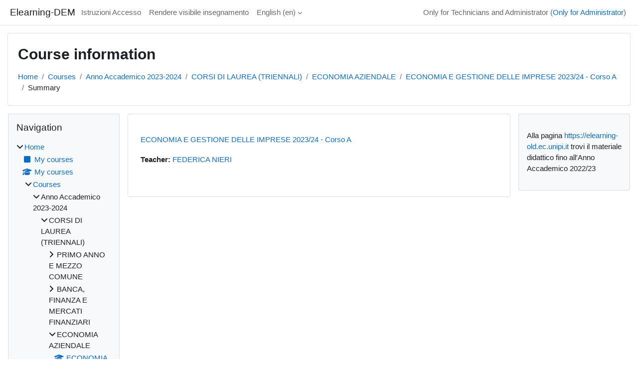

--- FILE ---
content_type: text/html; charset=utf-8
request_url: https://elearning.ec.unipi.it/course/info.php?id=43&lang=en
body_size: 8167
content:
<!DOCTYPE html>

<html  dir="ltr" lang="en" xml:lang="en">
<head>
    <title>Course information | ECONOMIA E GESTIONE DELLE IMPRESE 2023/24 - Corso A | Elearning-DEM</title>
    <link rel="shortcut icon" href="https://elearning.ec.unipi.it/theme/image.php/classic/theme/1758708463/favicon" />
    <meta http-equiv="Content-Type" content="text/html; charset=utf-8" />
<meta name="keywords" content="moodle, Course information | ECONOMIA E GESTIONE DELLE IMPRESE 2023/24 - Corso A | Elearning-DEM" />
<link rel="stylesheet" type="text/css" href="https://elearning.ec.unipi.it/theme/yui_combo.php?rollup/3.18.1/yui-moodlesimple-min.css" /><script id="firstthemesheet" type="text/css">/** Required in order to fix style inclusion problems in IE with YUI **/</script><link rel="stylesheet" type="text/css" href="https://elearning.ec.unipi.it/theme/styles.php/classic/1758708463_1753800145/all" />
<script>
//<![CDATA[
var M = {}; M.yui = {};
M.pageloadstarttime = new Date();
M.cfg = {"wwwroot":"https:\/\/elearning.ec.unipi.it","apibase":"https:\/\/elearning.ec.unipi.it\/r.php\/api","homeurl":{},"sesskey":"Yebz7qtwQ5","sessiontimeout":"28800","sessiontimeoutwarning":"1200","themerev":"1758708463","slasharguments":1,"theme":"classic","iconsystemmodule":"core\/icon_system_fontawesome","jsrev":"1758708463","admin":"admin","svgicons":true,"usertimezone":"Europe\/Berlin","language":"en","courseId":43,"courseContextId":1165,"contextid":1165,"contextInstanceId":43,"langrev":1761012606,"templaterev":"1758708463","siteId":1,"userId":0};var yui1ConfigFn = function(me) {if(/-skin|reset|fonts|grids|base/.test(me.name)){me.type='css';me.path=me.path.replace(/\.js/,'.css');me.path=me.path.replace(/\/yui2-skin/,'/assets/skins/sam/yui2-skin')}};
var yui2ConfigFn = function(me) {var parts=me.name.replace(/^moodle-/,'').split('-'),component=parts.shift(),module=parts[0],min='-min';if(/-(skin|core)$/.test(me.name)){parts.pop();me.type='css';min=''}
if(module){var filename=parts.join('-');me.path=component+'/'+module+'/'+filename+min+'.'+me.type}else{me.path=component+'/'+component+'.'+me.type}};
YUI_config = {"debug":false,"base":"https:\/\/elearning.ec.unipi.it\/lib\/yuilib\/3.18.1\/","comboBase":"https:\/\/elearning.ec.unipi.it\/theme\/yui_combo.php?","combine":true,"filter":null,"insertBefore":"firstthemesheet","groups":{"yui2":{"base":"https:\/\/elearning.ec.unipi.it\/lib\/yuilib\/2in3\/2.9.0\/build\/","comboBase":"https:\/\/elearning.ec.unipi.it\/theme\/yui_combo.php?","combine":true,"ext":false,"root":"2in3\/2.9.0\/build\/","patterns":{"yui2-":{"group":"yui2","configFn":yui1ConfigFn}}},"moodle":{"name":"moodle","base":"https:\/\/elearning.ec.unipi.it\/theme\/yui_combo.php?m\/1758708463\/","combine":true,"comboBase":"https:\/\/elearning.ec.unipi.it\/theme\/yui_combo.php?","ext":false,"root":"m\/1758708463\/","patterns":{"moodle-":{"group":"moodle","configFn":yui2ConfigFn}},"filter":null,"modules":{"moodle-core-chooserdialogue":{"requires":["base","panel","moodle-core-notification"]},"moodle-core-dragdrop":{"requires":["base","node","io","dom","dd","event-key","event-focus","moodle-core-notification"]},"moodle-core-handlebars":{"condition":{"trigger":"handlebars","when":"after"}},"moodle-core-event":{"requires":["event-custom"]},"moodle-core-notification":{"requires":["moodle-core-notification-dialogue","moodle-core-notification-alert","moodle-core-notification-confirm","moodle-core-notification-exception","moodle-core-notification-ajaxexception"]},"moodle-core-notification-dialogue":{"requires":["base","node","panel","escape","event-key","dd-plugin","moodle-core-widget-focusafterclose","moodle-core-lockscroll"]},"moodle-core-notification-alert":{"requires":["moodle-core-notification-dialogue"]},"moodle-core-notification-confirm":{"requires":["moodle-core-notification-dialogue"]},"moodle-core-notification-exception":{"requires":["moodle-core-notification-dialogue"]},"moodle-core-notification-ajaxexception":{"requires":["moodle-core-notification-dialogue"]},"moodle-core-actionmenu":{"requires":["base","event","node-event-simulate"]},"moodle-core-blocks":{"requires":["base","node","io","dom","dd","dd-scroll","moodle-core-dragdrop","moodle-core-notification"]},"moodle-core-maintenancemodetimer":{"requires":["base","node"]},"moodle-core-lockscroll":{"requires":["plugin","base-build"]},"moodle-core_availability-form":{"requires":["base","node","event","event-delegate","panel","moodle-core-notification-dialogue","json"]},"moodle-course-dragdrop":{"requires":["base","node","io","dom","dd","dd-scroll","moodle-core-dragdrop","moodle-core-notification","moodle-course-coursebase","moodle-course-util"]},"moodle-course-util":{"requires":["node"],"use":["moodle-course-util-base"],"submodules":{"moodle-course-util-base":{},"moodle-course-util-section":{"requires":["node","moodle-course-util-base"]},"moodle-course-util-cm":{"requires":["node","moodle-course-util-base"]}}},"moodle-course-management":{"requires":["base","node","io-base","moodle-core-notification-exception","json-parse","dd-constrain","dd-proxy","dd-drop","dd-delegate","node-event-delegate"]},"moodle-course-categoryexpander":{"requires":["node","event-key"]},"moodle-form-shortforms":{"requires":["node","base","selector-css3","moodle-core-event"]},"moodle-form-dateselector":{"requires":["base","node","overlay","calendar"]},"moodle-question-searchform":{"requires":["base","node"]},"moodle-question-chooser":{"requires":["moodle-core-chooserdialogue"]},"moodle-availability_completion-form":{"requires":["base","node","event","moodle-core_availability-form"]},"moodle-availability_date-form":{"requires":["base","node","event","io","moodle-core_availability-form"]},"moodle-availability_grade-form":{"requires":["base","node","event","moodle-core_availability-form"]},"moodle-availability_group-form":{"requires":["base","node","event","moodle-core_availability-form"]},"moodle-availability_grouping-form":{"requires":["base","node","event","moodle-core_availability-form"]},"moodle-availability_profile-form":{"requires":["base","node","event","moodle-core_availability-form"]},"moodle-mod_assign-history":{"requires":["node","transition"]},"moodle-mod_quiz-autosave":{"requires":["base","node","event","event-valuechange","node-event-delegate","io-form","datatype-date-format"]},"moodle-mod_quiz-dragdrop":{"requires":["base","node","io","dom","dd","dd-scroll","moodle-core-dragdrop","moodle-core-notification","moodle-mod_quiz-quizbase","moodle-mod_quiz-util-base","moodle-mod_quiz-util-page","moodle-mod_quiz-util-slot","moodle-course-util"]},"moodle-mod_quiz-util":{"requires":["node","moodle-core-actionmenu"],"use":["moodle-mod_quiz-util-base"],"submodules":{"moodle-mod_quiz-util-base":{},"moodle-mod_quiz-util-slot":{"requires":["node","moodle-mod_quiz-util-base"]},"moodle-mod_quiz-util-page":{"requires":["node","moodle-mod_quiz-util-base"]}}},"moodle-mod_quiz-modform":{"requires":["base","node","event"]},"moodle-mod_quiz-quizbase":{"requires":["base","node"]},"moodle-mod_quiz-questionchooser":{"requires":["moodle-core-chooserdialogue","moodle-mod_quiz-util","querystring-parse"]},"moodle-mod_quiz-toolboxes":{"requires":["base","node","event","event-key","io","moodle-mod_quiz-quizbase","moodle-mod_quiz-util-slot","moodle-core-notification-ajaxexception"]},"moodle-message_airnotifier-toolboxes":{"requires":["base","node","io"]},"moodle-editor_atto-rangy":{"requires":[]},"moodle-editor_atto-editor":{"requires":["node","transition","io","overlay","escape","event","event-simulate","event-custom","node-event-html5","node-event-simulate","yui-throttle","moodle-core-notification-dialogue","moodle-editor_atto-rangy","handlebars","timers","querystring-stringify"]},"moodle-editor_atto-plugin":{"requires":["node","base","escape","event","event-outside","handlebars","event-custom","timers","moodle-editor_atto-menu"]},"moodle-editor_atto-menu":{"requires":["moodle-core-notification-dialogue","node","event","event-custom"]},"moodle-report_eventlist-eventfilter":{"requires":["base","event","node","node-event-delegate","datatable","autocomplete","autocomplete-filters"]},"moodle-report_loglive-fetchlogs":{"requires":["base","event","node","io","node-event-delegate"]},"moodle-gradereport_history-userselector":{"requires":["escape","event-delegate","event-key","handlebars","io-base","json-parse","moodle-core-notification-dialogue"]},"moodle-qbank_editquestion-chooser":{"requires":["moodle-core-chooserdialogue"]},"moodle-tool_lp-dragdrop-reorder":{"requires":["moodle-core-dragdrop"]},"moodle-assignfeedback_editpdf-editor":{"requires":["base","event","node","io","graphics","json","event-move","event-resize","transition","querystring-stringify-simple","moodle-core-notification-dialog","moodle-core-notification-alert","moodle-core-notification-warning","moodle-core-notification-exception","moodle-core-notification-ajaxexception"]},"moodle-atto_accessibilitychecker-button":{"requires":["color-base","moodle-editor_atto-plugin"]},"moodle-atto_accessibilityhelper-button":{"requires":["moodle-editor_atto-plugin"]},"moodle-atto_align-button":{"requires":["moodle-editor_atto-plugin"]},"moodle-atto_bold-button":{"requires":["moodle-editor_atto-plugin"]},"moodle-atto_charmap-button":{"requires":["moodle-editor_atto-plugin"]},"moodle-atto_clear-button":{"requires":["moodle-editor_atto-plugin"]},"moodle-atto_collapse-button":{"requires":["moodle-editor_atto-plugin"]},"moodle-atto_emojipicker-button":{"requires":["moodle-editor_atto-plugin"]},"moodle-atto_emoticon-button":{"requires":["moodle-editor_atto-plugin"]},"moodle-atto_equation-button":{"requires":["moodle-editor_atto-plugin","moodle-core-event","io","event-valuechange","tabview","array-extras"]},"moodle-atto_h5p-button":{"requires":["moodle-editor_atto-plugin"]},"moodle-atto_html-codemirror":{"requires":["moodle-atto_html-codemirror-skin"]},"moodle-atto_html-beautify":{},"moodle-atto_html-button":{"requires":["promise","moodle-editor_atto-plugin","moodle-atto_html-beautify","moodle-atto_html-codemirror","event-valuechange"]},"moodle-atto_image-button":{"requires":["moodle-editor_atto-plugin"]},"moodle-atto_indent-button":{"requires":["moodle-editor_atto-plugin"]},"moodle-atto_italic-button":{"requires":["moodle-editor_atto-plugin"]},"moodle-atto_link-button":{"requires":["moodle-editor_atto-plugin"]},"moodle-atto_managefiles-usedfiles":{"requires":["node","escape"]},"moodle-atto_managefiles-button":{"requires":["moodle-editor_atto-plugin"]},"moodle-atto_media-button":{"requires":["moodle-editor_atto-plugin","moodle-form-shortforms"]},"moodle-atto_noautolink-button":{"requires":["moodle-editor_atto-plugin"]},"moodle-atto_orderedlist-button":{"requires":["moodle-editor_atto-plugin"]},"moodle-atto_recordrtc-recording":{"requires":["moodle-atto_recordrtc-button"]},"moodle-atto_recordrtc-button":{"requires":["moodle-editor_atto-plugin","moodle-atto_recordrtc-recording"]},"moodle-atto_rtl-button":{"requires":["moodle-editor_atto-plugin"]},"moodle-atto_strike-button":{"requires":["moodle-editor_atto-plugin"]},"moodle-atto_subscript-button":{"requires":["moodle-editor_atto-plugin"]},"moodle-atto_superscript-button":{"requires":["moodle-editor_atto-plugin"]},"moodle-atto_table-button":{"requires":["moodle-editor_atto-plugin","moodle-editor_atto-menu","event","event-valuechange"]},"moodle-atto_title-button":{"requires":["moodle-editor_atto-plugin"]},"moodle-atto_underline-button":{"requires":["moodle-editor_atto-plugin"]},"moodle-atto_undo-button":{"requires":["moodle-editor_atto-plugin"]},"moodle-atto_unorderedlist-button":{"requires":["moodle-editor_atto-plugin"]}}},"gallery":{"name":"gallery","base":"https:\/\/elearning.ec.unipi.it\/lib\/yuilib\/gallery\/","combine":true,"comboBase":"https:\/\/elearning.ec.unipi.it\/theme\/yui_combo.php?","ext":false,"root":"gallery\/1758708463\/","patterns":{"gallery-":{"group":"gallery"}}}},"modules":{"core_filepicker":{"name":"core_filepicker","fullpath":"https:\/\/elearning.ec.unipi.it\/lib\/javascript.php\/1758708463\/repository\/filepicker.js","requires":["base","node","node-event-simulate","json","async-queue","io-base","io-upload-iframe","io-form","yui2-treeview","panel","cookie","datatable","datatable-sort","resize-plugin","dd-plugin","escape","moodle-core_filepicker","moodle-core-notification-dialogue"]},"core_comment":{"name":"core_comment","fullpath":"https:\/\/elearning.ec.unipi.it\/lib\/javascript.php\/1758708463\/comment\/comment.js","requires":["base","io-base","node","json","yui2-animation","overlay","escape"]}},"logInclude":[],"logExclude":[],"logLevel":null};
M.yui.loader = {modules: {}};

//]]>
</script>

    <meta name="viewport" content="width=device-width, initial-scale=1.0">
</head>
<body  id="page-course-info" class="format-topics  path-course chrome dir-ltr lang-en yui-skin-sam yui3-skin-sam elearning-ec-unipi-it pagelayout-incourse course-43 context-1165 category-7 notloggedin theme ">

<div id="page-wrapper" class="d-print-block">

    <div>
    <a class="sr-only sr-only-focusable" href="#maincontent">Skip to main content</a>
</div><script src="https://elearning.ec.unipi.it/lib/javascript.php/1758708463/lib/polyfills/polyfill.js"></script>
<script src="https://elearning.ec.unipi.it/theme/yui_combo.php?rollup/3.18.1/yui-moodlesimple-min.js"></script><script src="https://elearning.ec.unipi.it/lib/javascript.php/1758708463/lib/javascript-static.js"></script>
<script>
//<![CDATA[
document.body.className += ' jsenabled';
//]]>
</script>



    <nav class="fixed-top navbar navbar-bootswatch navbar-expand moodle-has-zindex">
        <div class="container-fluid">
            <a href="https://elearning.ec.unipi.it/" class="navbar-brand d-flex align-items-center m-1 p-0 aabtn">
                    <span class="sitename">Elearning-DEM</span>
            </a>
    
            <ul class="navbar-nav d-none d-md-flex">
                <!-- custom_menu -->
                <li class="nav-item">
    <a class="nav-link" href="https://elearning.ec.unipi.it/mod/page/view.php?id=6" >Istruzioni  Accesso</a>
</li><li class="nav-item">
    <a class="nav-link" href="https://elearning.ec.unipi.it/mod/page/view.php?id=7" >Rendere visibile insegnamento</a>
</li><li class="dropdown nav-item">
    <a class="dropdown-toggle nav-link" id="drop-down-691a9e9ca5f96691a9e9c9b7d323" data-toggle="dropdown" aria-haspopup="true" aria-expanded="false" href="#" title="Language" aria-controls="drop-down-menu-691a9e9ca5f96691a9e9c9b7d323">
        English ‎(en)‎
    </a>
    <div class="dropdown-menu" role="menu" id="drop-down-menu-691a9e9ca5f96691a9e9c9b7d323" aria-labelledby="drop-down-691a9e9ca5f96691a9e9c9b7d323">
                <a class="dropdown-item" role="menuitem" href="https://elearning.ec.unipi.it/course/info.php?id=43&amp;lang=en"  >English ‎(en)‎</a>
                <a class="dropdown-item" role="menuitem" href="https://elearning.ec.unipi.it/course/info.php?id=43&amp;lang=it"  lang="it" >Italiano ‎(it)‎</a>
    </div>
</li>
                <!-- page_heading_menu -->
                
            </ul>
            <div id="usernavigation" class="navbar-nav my-1 ms-auto">
                <div class="divider border-start h-50 align-self-center mx-1"></div>
                
                
                <div class="d-flex align-items-stretch usermenu-container" data-region="usermenu">
                    <div class="usermenu"><span class="login nav-link">Only for Technicians and Administrator (<a href="https://elearning.ec.unipi.it/login/index.php">Only for Administrator</a>)</span></div>
                </div>
            </div>
        </div>
    </nav>

    <div id="page" class="container-fluid d-print-block">
        <header id="page-header" class="row">
    <div class="col-12 pt-3 pb-3">
        <div class="card ">
            <div class="card-body ">
                <div class="d-flex align-items-center">
                    <div class="me-auto">
                    <div class="page-context-header d-flex flex-wrap align-items-center mb-2">
    <div class="page-header-headings">
        <h1 class="h2 mb-0">Course information</h1>
    </div>
</div>
                    </div>
                    <div class="header-actions-container flex-shrink-0" data-region="header-actions-container">
                    </div>
                </div>
                <div class="d-flex flex-wrap">
                    <div id="page-navbar">
                        <nav aria-label="Navigation bar">
    <ol class="breadcrumb">
                <li class="breadcrumb-item">
                    <a href="https://elearning.ec.unipi.it/"
                        
                        
                        
                    >
                        Home
                    </a>
                </li>
        
                <li class="breadcrumb-item">
                    <a href="https://elearning.ec.unipi.it/course/index.php"
                        
                        
                        
                    >
                        Courses
                    </a>
                </li>
        
                <li class="breadcrumb-item">
                    <a href="https://elearning.ec.unipi.it/course/index.php?categoryid=2"
                        
                        
                        
                    >
                        Anno Accademico 2023-2024
                    </a>
                </li>
        
                <li class="breadcrumb-item">
                    <a href="https://elearning.ec.unipi.it/course/index.php?categoryid=3"
                        
                        
                        
                    >
                        CORSI DI LAUREA (TRIENNALI)
                    </a>
                </li>
        
                <li class="breadcrumb-item">
                    <a href="https://elearning.ec.unipi.it/course/index.php?categoryid=7"
                        
                        
                        
                    >
                        ECONOMIA AZIENDALE
                    </a>
                </li>
        
                <li class="breadcrumb-item">
                    <a href="https://elearning.ec.unipi.it/course/view.php?id=43"
                        
                        title="ECONOMIA E GESTIONE DELLE IMPRESE 2023/24 - Corso A"
                        
                    >
                        ECONOMIA E GESTIONE DELLE IMPRESE 2023/24 - Corso A
                    </a>
                </li>
        
                <li class="breadcrumb-item">
                    <span >
                        Summary
                    </span>
                </li>
        </ol>
</nav>
                    </div>
                    <div class="ms-auto d-flex">
                        
                    </div>
                    <div id="course-header">
                        
                    </div>
                </div>
            </div>
        </div>
    </div>
</header>

        <div id="page-content" class="row  blocks-pre   blocks-post  d-print-block">
            <div id="region-main-box" class="region-main">
                <div id="region-main" class="region-main-content">
                    <span class="notifications" id="user-notifications"></span>
                    <div role="main"><span id="maincontent"></span><div class="box py-3 generalbox info"><div class="coursebox clearfix" data-courseid="43" data-type="1"><div class="info"><h3 class="coursename"><a class="aalink" href="https://elearning.ec.unipi.it/course/view.php?id=43">ECONOMIA E GESTIONE DELLE IMPRESE 2023/24 - Corso A</a></h3><div class="moreinfo"></div></div><div class="content"><div class="d-flex"><div class="flex-grow-1"><ul class="teachers"><li><span class="font-weight-bold">Teacher: </span><a href="https://elearning.ec.unipi.it/user/profile.php?id=972">FEDERICA NIERI</a></li></ul></div></div></div></div></div><br /></div>
                    
                    
                </div>
            </div>
            <div class="columnleft blockcolumn  has-blocks ">
                <div data-region="blocks-column" class="d-print-none">
                    <aside id="block-region-side-pre" class="block-region" data-blockregion="side-pre" data-droptarget="1" aria-labelledby="side-pre-block-region-heading"><h2 class="sr-only" id="side-pre-block-region-heading">Blocks</h2><a href="#sb-1" class="sr-only sr-only-focusable">Skip Navigation</a>

<section id="inst9"
     class=" block_navigation block  card mb-3"
     role="navigation"
     data-block="navigation"
     data-instance-id="9"
          aria-labelledby="instance-9-header"
     >

    <div class="card-body p-3">

            <h3 id="instance-9-header" class="h5 card-title d-inline">Navigation</h3>


        <div class="card-text content mt-3">
            <ul class="block_tree list" role="tree" data-ajax-loader="block_navigation/nav_loader"><li class="type_unknown depth_1 contains_branch" role="treeitem" aria-expanded="true" aria-owns="random691a9e9c9b7d32_group" data-collapsible="false" aria-labelledby="random691a9e9c9b7d31_label_1_1"><p class="tree_item branch navigation_node"><a tabindex="-1" id="random691a9e9c9b7d31_label_1_1" href="https://elearning.ec.unipi.it/">Home</a></p><ul id="random691a9e9c9b7d32_group" role="group"><li class="type_custom depth_2 item_with_icon" role="treeitem" aria-labelledby="random691a9e9c9b7d33_label_2_3"><p class="tree_item hasicon"><a tabindex="-1" id="random691a9e9c9b7d33_label_2_3" href="https://elearning.ec.unipi.it/my/courses.php"><i class="icon fa fa-square fa-fw navicon" aria-hidden="true" ></i><span class="item-content-wrap">My courses</span></a></p></li><li class="type_system depth_2 item_with_icon" role="treeitem" aria-labelledby="random691a9e9c9b7d33_label_2_7"><p class="tree_item hasicon"><a tabindex="-1" id="random691a9e9c9b7d33_label_2_7" href="https://elearning.ec.unipi.it/my/courses.php"><i class="icon fa fa-graduation-cap fa-fw navicon" aria-hidden="true" ></i><span class="item-content-wrap">My courses</span></a></p></li><li class="type_system depth_2 contains_branch" role="treeitem" aria-expanded="true" aria-owns="random691a9e9c9b7d36_group" aria-labelledby="random691a9e9c9b7d33_label_2_8"><p class="tree_item branch canexpand"><a tabindex="-1" id="random691a9e9c9b7d33_label_2_8" href="https://elearning.ec.unipi.it/course/index.php">Courses</a></p><ul id="random691a9e9c9b7d36_group" role="group"><li class="type_category depth_3 contains_branch" role="treeitem" aria-expanded="true" aria-owns="random691a9e9c9b7d38_group" aria-labelledby="random691a9e9c9b7d37_label_3_9"><p class="tree_item branch canexpand"><span tabindex="-1" id="random691a9e9c9b7d37_label_3_9">Anno Accademico 2023-2024</span></p><ul id="random691a9e9c9b7d38_group" role="group"><li class="type_category depth_4 contains_branch" role="treeitem" aria-expanded="true" aria-owns="random691a9e9c9b7d310_group" aria-labelledby="random691a9e9c9b7d39_label_4_10"><p class="tree_item branch canexpand"><span tabindex="-1" id="random691a9e9c9b7d39_label_4_10">CORSI DI LAUREA (TRIENNALI)</span></p><ul id="random691a9e9c9b7d310_group" role="group"><li class="type_category depth_5 contains_branch" role="treeitem" aria-expanded="false" data-requires-ajax="true" data-loaded="false" data-node-id="expandable_branch_10_5" data-node-key="5" data-node-type="10" aria-labelledby="random691a9e9c9b7d311_label_5_11"><p class="tree_item branch" id="expandable_branch_10_5"><span tabindex="-1" id="random691a9e9c9b7d311_label_5_11">PRIMO ANNO E MEZZO COMUNE</span></p></li><li class="type_category depth_5 contains_branch" role="treeitem" aria-expanded="false" data-requires-ajax="true" data-loaded="false" data-node-id="expandable_branch_10_6" data-node-key="6" data-node-type="10" aria-labelledby="random691a9e9c9b7d311_label_5_12"><p class="tree_item branch" id="expandable_branch_10_6"><span tabindex="-1" id="random691a9e9c9b7d311_label_5_12">BANCA, FINANZA E MERCATI FINANZIARI</span></p></li><li class="type_category depth_5 contains_branch" role="treeitem" aria-expanded="true" aria-owns="random691a9e9c9b7d312_group" aria-labelledby="random691a9e9c9b7d311_label_5_13"><p class="tree_item branch"><span tabindex="-1" id="random691a9e9c9b7d311_label_5_13">ECONOMIA AZIENDALE</span></p><ul id="random691a9e9c9b7d312_group" role="group"><li class="type_course depth_6 item_with_icon" role="treeitem" aria-labelledby="random691a9e9c9b7d313_label_6_14"><p class="tree_item hasicon"><a tabindex="-1" id="random691a9e9c9b7d313_label_6_14" title="ECONOMIA E GESTIONE DELLE IMPRESE COMMERCIALI 2023/2024" href="https://elearning.ec.unipi.it/course/view.php?id=282"><i class="icon fa fa-graduation-cap fa-fw navicon" aria-hidden="true" ></i><span class="item-content-wrap">ECONOMIA E GESTIONE DELLE IMPRESE COMMERCIALI 2023...</span></a></p></li><li class="type_course depth_6 item_with_icon" role="treeitem" aria-labelledby="random691a9e9c9b7d313_label_6_15"><p class="tree_item hasicon"><a tabindex="-1" id="random691a9e9c9b7d313_label_6_15" title="ANALISI E CONTABILITA&#039; DEI COSTI 2023/24" href="https://elearning.ec.unipi.it/course/view.php?id=26"><i class="icon fa fa-graduation-cap fa-fw navicon" aria-hidden="true" ></i><span class="item-content-wrap">ANALISI E CONTABILITA' DEI COSTI 2023/24</span></a></p></li><li class="type_course depth_6 item_with_icon" role="treeitem" aria-labelledby="random691a9e9c9b7d313_label_6_16"><p class="tree_item hasicon"><a tabindex="-1" id="random691a9e9c9b7d313_label_6_16" title="ECONOMIA DELLE AZIENDE E AMMINISTRAZIONI PUBBLICHE 2023/24" href="https://elearning.ec.unipi.it/course/view.php?id=41"><i class="icon fa fa-graduation-cap fa-fw navicon" aria-hidden="true" ></i><span class="item-content-wrap">ECONOMIA DELLE AZIENDE E AMMINISTRAZIONI PUBBLICHE...</span></a></p></li><li class="type_course depth_6 item_with_icon current_branch" role="treeitem" aria-labelledby="random691a9e9c9b7d313_label_6_17"><p class="tree_item hasicon active_tree_node"><a tabindex="-1" id="random691a9e9c9b7d313_label_6_17" title="ECONOMIA E GESTIONE DELLE IMPRESE 2023/24 - Corso A" href="https://elearning.ec.unipi.it/course/view.php?id=43"><i class="icon fa fa-graduation-cap fa-fw navicon" aria-hidden="true" ></i><span class="item-content-wrap">ECONOMIA E GESTIONE DELLE IMPRESE 2023/24 - Corso A</span></a></p></li><li class="type_course depth_6 item_with_icon" role="treeitem" aria-labelledby="random691a9e9c9b7d313_label_6_18"><p class="tree_item hasicon"><a tabindex="-1" id="random691a9e9c9b7d313_label_6_18" title="ECONOMIA E GESTIONE DELLE IMPRESE 2023/24 - Corso B" href="https://elearning.ec.unipi.it/course/view.php?id=44"><i class="icon fa fa-graduation-cap fa-fw navicon" aria-hidden="true" ></i><span class="item-content-wrap">ECONOMIA E GESTIONE DELLE IMPRESE 2023/24 - Corso B</span></a></p></li><li class="type_course depth_6 item_with_icon" role="treeitem" aria-labelledby="random691a9e9c9b7d313_label_6_19"><p class="tree_item hasicon"><a tabindex="-1" id="random691a9e9c9b7d313_label_6_19" title="FINANZA AZIENDALE 2023/24 - Corso A e B" href="https://elearning.ec.unipi.it/course/view.php?id=45"><i class="icon fa fa-graduation-cap fa-fw navicon" aria-hidden="true" ></i><span class="item-content-wrap">FINANZA AZIENDALE 2023/24 - Corso A e B</span></a></p></li></ul></li><li class="type_category depth_5 contains_branch" role="treeitem" aria-expanded="false" data-requires-ajax="true" data-loaded="false" data-node-id="expandable_branch_10_8" data-node-key="8" data-node-type="10" aria-labelledby="random691a9e9c9b7d311_label_5_20"><p class="tree_item branch" id="expandable_branch_10_8"><span tabindex="-1" id="random691a9e9c9b7d311_label_5_20">ECONOMIA E COMMERCIO</span></p></li><li class="type_category depth_5 contains_branch" role="treeitem" aria-expanded="false" data-requires-ajax="true" data-loaded="false" data-node-id="expandable_branch_10_9" data-node-key="9" data-node-type="10" aria-labelledby="random691a9e9c9b7d311_label_5_21"><p class="tree_item branch" id="expandable_branch_10_9"><span tabindex="-1" id="random691a9e9c9b7d311_label_5_21">ECONOMIA E LEGISLAZIONE DEI SISTEMI LOGISTICI</span></p></li><li class="type_category depth_5 contains_branch" role="treeitem" aria-expanded="false" data-requires-ajax="true" data-loaded="false" data-node-id="expandable_branch_10_10" data-node-key="10" data-node-type="10" aria-labelledby="random691a9e9c9b7d311_label_5_22"><p class="tree_item branch" id="expandable_branch_10_10"><span tabindex="-1" id="random691a9e9c9b7d311_label_5_22">MANAGEMENT FOR BUSINESS AND ECONOMICS</span></p></li></ul></li><li class="type_category depth_4 contains_branch" role="treeitem" aria-expanded="false" data-requires-ajax="true" data-loaded="false" data-node-id="expandable_branch_10_4" data-node-key="4" data-node-type="10" aria-labelledby="random691a9e9c9b7d39_label_4_23"><p class="tree_item branch" id="expandable_branch_10_4"><span tabindex="-1" id="random691a9e9c9b7d39_label_4_23">CORSI DI LAUREA MAGISTRALI</span></p></li></ul></li><li class="type_category depth_3 contains_branch" role="treeitem" aria-expanded="false" data-requires-ajax="true" data-loaded="false" data-node-id="expandable_branch_10_35" data-node-key="35" data-node-type="10" aria-labelledby="random691a9e9c9b7d37_label_3_25"><p class="tree_item branch" id="expandable_branch_10_35"><span tabindex="-1" id="random691a9e9c9b7d37_label_3_25">Anno Accademico 2025-2026</span></p></li><li class="type_category depth_3 contains_branch" role="treeitem" aria-expanded="false" data-requires-ajax="true" data-loaded="false" data-node-id="expandable_branch_10_19" data-node-key="19" data-node-type="10" aria-labelledby="random691a9e9c9b7d37_label_3_26"><p class="tree_item branch" id="expandable_branch_10_19"><span tabindex="-1" id="random691a9e9c9b7d37_label_3_26">Anno Accademico 2024-2025</span></p></li><li class="type_category depth_3 contains_branch" role="treeitem" aria-expanded="false" data-requires-ajax="true" data-loaded="false" data-node-id="expandable_branch_10_17" data-node-key="17" data-node-type="10" aria-labelledby="random691a9e9c9b7d37_label_3_27"><p class="tree_item branch" id="expandable_branch_10_17"><span tabindex="-1" id="random691a9e9c9b7d37_label_3_27">Master</span></p></li><li class="type_category depth_3 contains_branch" role="treeitem" aria-expanded="false" data-requires-ajax="true" data-loaded="false" data-node-id="expandable_branch_10_52" data-node-key="52" data-node-type="10" aria-labelledby="random691a9e9c9b7d37_label_3_28"><p class="tree_item branch" id="expandable_branch_10_52"><span tabindex="-1" id="random691a9e9c9b7d37_label_3_28">ORIENTAMENTO DEM</span></p></li></ul></li></ul></li></ul>
            <div class="footer"></div>
            
        </div>

    </div>

</section>

  <span id="sb-1"></span></aside>
                </div>
            </div>

            <div class="columnright blockcolumn  has-blocks ">
                <div data-region="blocks-column" class="d-print-none">
                    <aside id="block-region-side-post" class="block-region" data-blockregion="side-post" data-droptarget="1" aria-labelledby="side-post-block-region-heading"><h2 class="sr-only" id="side-post-block-region-heading">Supplementary blocks</h2><section id="inst50"
     class=" block_html block  card mb-3"
     role="region"
     data-block="html"
     data-instance-id="50"
        aria-label="Text"
>

    <div class="card-body p-3">



        <div class="card-text content mt-3">
            <div class="no-overflow"><p dir="ltr" style="text-align: left;">Alla pagina <a href="https://elearning-old.ec.unipi.it" target="_blank" rel="noopener">https://elearning-old.ec.unipi.it</a> trovi il materiale didattico fino all'Anno Accademico 2022/23<br></p></div>
            <div class="footer"></div>
            
        </div>

    </div>

</section></aside>
                </div>
            </div>
        </div>
    </div>
    
    <footer id="page-footer" class="footer-dark bg-dark text-light">
        <div class="container footer-dark-inner">
            <div id="course-footer"></div>
            <div class="pb-3">
            </div>
    
            <div class="logininfo">Only for Technicians and Administrator (<a href="https://elearning.ec.unipi.it/login/index.php">Only for Administrator</a>)</div>
            <div class="tool_usertours-resettourcontainer"></div>
            <div class="homelink"><a href="https://elearning.ec.unipi.it/course/view.php?id=43">049PP-23A</a></div>
            <nav class="nav navbar-nav d-md-none" aria-label="Custom menu">
                    <ul class="list-unstyled pt-3">
                                        <li><a href="https://elearning.ec.unipi.it/mod/page/view.php?id=6" title="">Istruzioni  Accesso</a></li>
                                        <li><a href="https://elearning.ec.unipi.it/mod/page/view.php?id=7" title="">Rendere visibile insegnamento</a></li>
                                        <li><a href="#" title="Language">English ‎(en)‎</a></li>
                                    <li>
                                        <ul class="list-unstyled ms-3">
                                                            <li><a href="https://elearning.ec.unipi.it/course/info.php?id=43&amp;lang=en" title="Language">English ‎(en)‎</a></li>
                                                            <li><a href="https://elearning.ec.unipi.it/course/info.php?id=43&amp;lang=it" title="Language">Italiano ‎(it)‎</a></li>
                                        </ul>
                                    </li>
                    </ul>
            </nav>
            <div class="tool_dataprivacy"><a href="https://elearning.ec.unipi.it/admin/tool/dataprivacy/summary.php">Data retention summary</a></div>
            
            <script>
//<![CDATA[
var require = {
    baseUrl : 'https://elearning.ec.unipi.it/lib/requirejs.php/1758708463/',
    // We only support AMD modules with an explicit define() statement.
    enforceDefine: true,
    skipDataMain: true,
    waitSeconds : 0,

    paths: {
        jquery: 'https://elearning.ec.unipi.it/lib/javascript.php/1758708463/lib/jquery/jquery-3.7.1.min',
        jqueryui: 'https://elearning.ec.unipi.it/lib/javascript.php/1758708463/lib/jquery/ui-1.13.2/jquery-ui.min',
        jqueryprivate: 'https://elearning.ec.unipi.it/lib/javascript.php/1758708463/lib/requirejs/jquery-private'
    },

    // Custom jquery config map.
    map: {
      // '*' means all modules will get 'jqueryprivate'
      // for their 'jquery' dependency.
      '*': { jquery: 'jqueryprivate' },

      // 'jquery-private' wants the real jQuery module
      // though. If this line was not here, there would
      // be an unresolvable cyclic dependency.
      jqueryprivate: { jquery: 'jquery' }
    }
};

//]]>
</script>
<script src="https://elearning.ec.unipi.it/lib/javascript.php/1758708463/lib/requirejs/require.min.js"></script>
<script>
//<![CDATA[
M.util.js_pending("core/first");
require(['core/first'], function() {
require(['core/prefetch'])
;
M.util.js_pending('filter_mathjaxloader/loader'); require(['filter_mathjaxloader/loader'], function(amd) {amd.configure({"mathjaxconfig":"\nMathJax.Hub.Config({\n    config: [\"Accessible.js\", \"Safe.js\"],\n    errorSettings: { message: [\"!\"] },\n    skipStartupTypeset: true,\n    messageStyle: \"none\"\n});\n","lang":"en"}); M.util.js_complete('filter_mathjaxloader/loader');});;
require(["media_videojs/loader"], function(loader) {
    loader.setUp('en');
});;
M.util.js_pending('block_navigation/navblock'); require(['block_navigation/navblock'], function(amd) {amd.init("9"); M.util.js_complete('block_navigation/navblock');});;
M.util.js_pending('block_settings/settingsblock'); require(['block_settings/settingsblock'], function(amd) {amd.init("10", null); M.util.js_complete('block_settings/settingsblock');});;

require(['jquery', 'core/custom_interaction_events'], function($, CustomEvents) {
    CustomEvents.define('#single_select691a9e9c9b7d322', [CustomEvents.events.accessibleChange]);
    $('#single_select691a9e9c9b7d322').on(CustomEvents.events.accessibleChange, function() {
        var ignore = $(this).find(':selected').attr('data-ignore');
        if (typeof ignore === typeof undefined) {
            $('#single_select_f691a9e9c9b7d321').submit();
        }
    });
});
;

require(['jquery', 'core/custom_interaction_events'], function($, CustomEvents) {
    CustomEvents.define('#single_select691a9e9c9b7d325', [CustomEvents.events.accessibleChange]);
    $('#single_select691a9e9c9b7d325').on(CustomEvents.events.accessibleChange, function() {
        var ignore = $(this).find(':selected').attr('data-ignore');
        if (typeof ignore === typeof undefined) {
            $('#single_select_f691a9e9c9b7d324').submit();
        }
    });
});
;

M.util.js_pending('theme_boost/loader');
require(['theme_boost/loader'], function() {
    M.util.js_complete('theme_boost/loader');
});
;
M.util.js_pending('core/notification'); require(['core/notification'], function(amd) {amd.init(1165, []); M.util.js_complete('core/notification');});;
M.util.js_pending('core/log'); require(['core/log'], function(amd) {amd.setConfig({"level":"warn"}); M.util.js_complete('core/log');});;
M.util.js_pending('core/page_global'); require(['core/page_global'], function(amd) {amd.init(); M.util.js_complete('core/page_global');});;
M.util.js_pending('core/utility'); require(['core/utility'], function(amd) {M.util.js_complete('core/utility');});;
M.util.js_pending('core/storage_validation'); require(['core/storage_validation'], function(amd) {amd.init(null); M.util.js_complete('core/storage_validation');});
    M.util.js_complete("core/first");
});
//]]>
</script>
<script src="https://cdn.jsdelivr.net/npm/mathjax@2.7.9/MathJax.js?delayStartupUntil=configured"></script>
<script>
//<![CDATA[
M.str = {"moodle":{"lastmodified":"Last modified","name":"Name","error":"Error","info":"Information","yes":"Yes","no":"No","viewallcourses":"View all courses","cancel":"Cancel","confirm":"Confirm","areyousure":"Are you sure?","closebuttontitle":"Close","unknownerror":"Unknown error","file":"File","url":"URL","collapseall":"Collapse all","expandall":"Expand all"},"repository":{"type":"Type","size":"Size","invalidjson":"Invalid JSON string","nofilesattached":"No files attached","filepicker":"File picker","logout":"Logout","nofilesavailable":"No files available","norepositoriesavailable":"Sorry, none of your current repositories can return files in the required format.","fileexistsdialogheader":"File exists","fileexistsdialog_editor":"A file with that name has already been attached to the text you are editing.","fileexistsdialog_filemanager":"A file with that name has already been attached","renameto":"Rename to \"{$a}\"","referencesexist":"There are {$a} links to this file","select":"Select"},"admin":{"confirmdeletecomments":"Are you sure you want to delete the selected comment(s)?","confirmation":"Confirmation"},"debug":{"debuginfo":"Debug info","line":"Line","stacktrace":"Stack trace"},"langconfig":{"labelsep":": "}};
//]]>
</script>
<script>
//<![CDATA[
(function() {M.util.help_popups.setup(Y);
 M.util.js_pending('random691a9e9c9b7d326'); Y.on('domready', function() { M.util.js_complete("init");  M.util.js_complete('random691a9e9c9b7d326'); });
})();
//]]>
</script>

        </div>
    </footer>
</div>


</body></html>